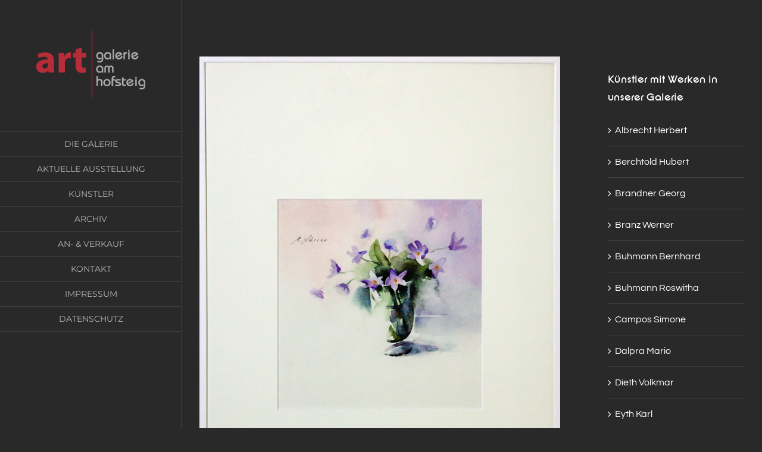

--- FILE ---
content_type: text/html; charset=UTF-8
request_url: https://www.galerieamhofsteig.at/zu-beschriften-20/
body_size: 10446
content:
<!DOCTYPE html>
<html class="avada-html-layout-wide avada-html-header-position-left" lang="de" prefix="og: http://ogp.me/ns# fb: http://ogp.me/ns/fb#">
<head>
	<meta http-equiv="X-UA-Compatible" content="IE=edge" />
	<meta http-equiv="Content-Type" content="text/html; charset=utf-8"/>
	<meta name="viewport" content="width=device-width, initial-scale=1" />
	<title>Wiesenveilchen &#8211; Art-Galerie am Hofsteig</title>
<meta name='robots' content='max-image-preview:large' />
<link rel="alternate" type="application/rss+xml" title="Art-Galerie am Hofsteig &raquo; Feed" href="https://www.galerieamhofsteig.at/feed/" />
<link rel="alternate" type="application/rss+xml" title="Art-Galerie am Hofsteig &raquo; Kommentar-Feed" href="https://www.galerieamhofsteig.at/comments/feed/" />
		
		
		
				<link rel="alternate" type="application/rss+xml" title="Art-Galerie am Hofsteig &raquo; Wiesenveilchen-Kommentar-Feed" href="https://www.galerieamhofsteig.at/zu-beschriften-20/feed/" />
<link rel="alternate" title="oEmbed (JSON)" type="application/json+oembed" href="https://www.galerieamhofsteig.at/wp-json/oembed/1.0/embed?url=https%3A%2F%2Fwww.galerieamhofsteig.at%2Fzu-beschriften-20%2F" />
<link rel="alternate" title="oEmbed (XML)" type="text/xml+oembed" href="https://www.galerieamhofsteig.at/wp-json/oembed/1.0/embed?url=https%3A%2F%2Fwww.galerieamhofsteig.at%2Fzu-beschriften-20%2F&#038;format=xml" />
					<meta name="description" content="Aquarell
23x23 cm"/>
				
		<meta property="og:locale" content="de_DE"/>
		<meta property="og:type" content="article"/>
		<meta property="og:site_name" content="Art-Galerie am Hofsteig"/>
		<meta property="og:title" content="  Wiesenveilchen"/>
				<meta property="og:description" content="Aquarell
23x23 cm"/>
				<meta property="og:url" content="https://www.galerieamhofsteig.at/zu-beschriften-20/"/>
										<meta property="article:published_time" content="2018-04-10T13:41:32+01:00"/>
							<meta property="article:modified_time" content="2021-08-18T09:40:00+01:00"/>
								<meta name="author" content="Lukas Stadelmann"/>
								<meta property="og:image" content="https://www.galerieamhofsteig.at/wp-content/uploads/2018/04/IMG_7637.jpg"/>
		<meta property="og:image:width" content="774"/>
		<meta property="og:image:height" content="1000"/>
		<meta property="og:image:type" content="image/jpeg"/>
				<style id='wp-img-auto-sizes-contain-inline-css' type='text/css'>
img:is([sizes=auto i],[sizes^="auto," i]){contain-intrinsic-size:3000px 1500px}
/*# sourceURL=wp-img-auto-sizes-contain-inline-css */
</style>
<link rel='stylesheet' id='avada-parent-stylesheet-css' href='https://www.galerieamhofsteig.at/wp-content/themes/Avada/style.css?ver=6.9' type='text/css' media='all' />
<link rel='stylesheet' id='fusion-dynamic-css-css' href='https://www.galerieamhofsteig.at/wp-content/uploads/fusion-styles/25146125b221a4f9293380dd1a18c2ab.min.css?ver=3.14.2' type='text/css' media='all' />
<script type="text/javascript" src="https://www.galerieamhofsteig.at/wp-includes/js/jquery/jquery.min.js?ver=3.7.1" id="jquery-core-js"></script>
<script type="text/javascript" src="https://www.galerieamhofsteig.at/wp-includes/js/jquery/jquery-migrate.min.js?ver=3.4.1" id="jquery-migrate-js"></script>
<link rel="https://api.w.org/" href="https://www.galerieamhofsteig.at/wp-json/" /><link rel="alternate" title="JSON" type="application/json" href="https://www.galerieamhofsteig.at/wp-json/wp/v2/posts/3605" /><link rel="EditURI" type="application/rsd+xml" title="RSD" href="https://www.galerieamhofsteig.at/xmlrpc.php?rsd" />
<meta name="generator" content="WordPress 6.9" />
<link rel="canonical" href="https://www.galerieamhofsteig.at/zu-beschriften-20/" />
<link rel='shortlink' href='https://www.galerieamhofsteig.at/?p=3605' />
<style type="text/css" id="css-fb-visibility">@media screen and (max-width: 640px){.fusion-no-small-visibility{display:none !important;}body .sm-text-align-center{text-align:center !important;}body .sm-text-align-left{text-align:left !important;}body .sm-text-align-right{text-align:right !important;}body .sm-text-align-justify{text-align:justify !important;}body .sm-flex-align-center{justify-content:center !important;}body .sm-flex-align-flex-start{justify-content:flex-start !important;}body .sm-flex-align-flex-end{justify-content:flex-end !important;}body .sm-mx-auto{margin-left:auto !important;margin-right:auto !important;}body .sm-ml-auto{margin-left:auto !important;}body .sm-mr-auto{margin-right:auto !important;}body .fusion-absolute-position-small{position:absolute;width:100%;}.awb-sticky.awb-sticky-small{ position: sticky; top: var(--awb-sticky-offset,0); }}@media screen and (min-width: 641px) and (max-width: 1024px){.fusion-no-medium-visibility{display:none !important;}body .md-text-align-center{text-align:center !important;}body .md-text-align-left{text-align:left !important;}body .md-text-align-right{text-align:right !important;}body .md-text-align-justify{text-align:justify !important;}body .md-flex-align-center{justify-content:center !important;}body .md-flex-align-flex-start{justify-content:flex-start !important;}body .md-flex-align-flex-end{justify-content:flex-end !important;}body .md-mx-auto{margin-left:auto !important;margin-right:auto !important;}body .md-ml-auto{margin-left:auto !important;}body .md-mr-auto{margin-right:auto !important;}body .fusion-absolute-position-medium{position:absolute;width:100%;}.awb-sticky.awb-sticky-medium{ position: sticky; top: var(--awb-sticky-offset,0); }}@media screen and (min-width: 1025px){.fusion-no-large-visibility{display:none !important;}body .lg-text-align-center{text-align:center !important;}body .lg-text-align-left{text-align:left !important;}body .lg-text-align-right{text-align:right !important;}body .lg-text-align-justify{text-align:justify !important;}body .lg-flex-align-center{justify-content:center !important;}body .lg-flex-align-flex-start{justify-content:flex-start !important;}body .lg-flex-align-flex-end{justify-content:flex-end !important;}body .lg-mx-auto{margin-left:auto !important;margin-right:auto !important;}body .lg-ml-auto{margin-left:auto !important;}body .lg-mr-auto{margin-right:auto !important;}body .fusion-absolute-position-large{position:absolute;width:100%;}.awb-sticky.awb-sticky-large{ position: sticky; top: var(--awb-sticky-offset,0); }}</style>		<script type="text/javascript">
			var doc = document.documentElement;
			doc.setAttribute( 'data-useragent', navigator.userAgent );
		</script>
		
	<style id='global-styles-inline-css' type='text/css'>
:root{--wp--preset--aspect-ratio--square: 1;--wp--preset--aspect-ratio--4-3: 4/3;--wp--preset--aspect-ratio--3-4: 3/4;--wp--preset--aspect-ratio--3-2: 3/2;--wp--preset--aspect-ratio--2-3: 2/3;--wp--preset--aspect-ratio--16-9: 16/9;--wp--preset--aspect-ratio--9-16: 9/16;--wp--preset--color--black: #000000;--wp--preset--color--cyan-bluish-gray: #abb8c3;--wp--preset--color--white: #ffffff;--wp--preset--color--pale-pink: #f78da7;--wp--preset--color--vivid-red: #cf2e2e;--wp--preset--color--luminous-vivid-orange: #ff6900;--wp--preset--color--luminous-vivid-amber: #fcb900;--wp--preset--color--light-green-cyan: #7bdcb5;--wp--preset--color--vivid-green-cyan: #00d084;--wp--preset--color--pale-cyan-blue: #8ed1fc;--wp--preset--color--vivid-cyan-blue: #0693e3;--wp--preset--color--vivid-purple: #9b51e0;--wp--preset--color--awb-color-1: rgba(255,255,255,1);--wp--preset--color--awb-color-2: rgba(160,206,78,1);--wp--preset--color--awb-color-3: rgba(177,179,180,1);--wp--preset--color--awb-color-4: rgba(203,170,92,1);--wp--preset--color--awb-color-5: rgba(217,52,68,1);--wp--preset--color--awb-color-6: rgba(62,62,62,1);--wp--preset--color--awb-color-7: rgba(51,51,51,1);--wp--preset--color--awb-color-8: rgba(41,41,42,1);--wp--preset--color--awb-color-custom-10: rgba(116,116,116,1);--wp--preset--color--awb-color-custom-11: rgba(56,56,56,1);--wp--preset--color--awb-color-custom-12: rgba(33,33,34,1);--wp--preset--color--awb-color-custom-13: rgba(53,53,53,1);--wp--preset--color--awb-color-custom-14: rgba(45,45,45,1);--wp--preset--color--awb-color-custom-15: rgba(204,204,204,1);--wp--preset--color--awb-color-custom-16: rgba(101,188,123,1);--wp--preset--gradient--vivid-cyan-blue-to-vivid-purple: linear-gradient(135deg,rgb(6,147,227) 0%,rgb(155,81,224) 100%);--wp--preset--gradient--light-green-cyan-to-vivid-green-cyan: linear-gradient(135deg,rgb(122,220,180) 0%,rgb(0,208,130) 100%);--wp--preset--gradient--luminous-vivid-amber-to-luminous-vivid-orange: linear-gradient(135deg,rgb(252,185,0) 0%,rgb(255,105,0) 100%);--wp--preset--gradient--luminous-vivid-orange-to-vivid-red: linear-gradient(135deg,rgb(255,105,0) 0%,rgb(207,46,46) 100%);--wp--preset--gradient--very-light-gray-to-cyan-bluish-gray: linear-gradient(135deg,rgb(238,238,238) 0%,rgb(169,184,195) 100%);--wp--preset--gradient--cool-to-warm-spectrum: linear-gradient(135deg,rgb(74,234,220) 0%,rgb(151,120,209) 20%,rgb(207,42,186) 40%,rgb(238,44,130) 60%,rgb(251,105,98) 80%,rgb(254,248,76) 100%);--wp--preset--gradient--blush-light-purple: linear-gradient(135deg,rgb(255,206,236) 0%,rgb(152,150,240) 100%);--wp--preset--gradient--blush-bordeaux: linear-gradient(135deg,rgb(254,205,165) 0%,rgb(254,45,45) 50%,rgb(107,0,62) 100%);--wp--preset--gradient--luminous-dusk: linear-gradient(135deg,rgb(255,203,112) 0%,rgb(199,81,192) 50%,rgb(65,88,208) 100%);--wp--preset--gradient--pale-ocean: linear-gradient(135deg,rgb(255,245,203) 0%,rgb(182,227,212) 50%,rgb(51,167,181) 100%);--wp--preset--gradient--electric-grass: linear-gradient(135deg,rgb(202,248,128) 0%,rgb(113,206,126) 100%);--wp--preset--gradient--midnight: linear-gradient(135deg,rgb(2,3,129) 0%,rgb(40,116,252) 100%);--wp--preset--font-size--small: 12px;--wp--preset--font-size--medium: 20px;--wp--preset--font-size--large: 24px;--wp--preset--font-size--x-large: 42px;--wp--preset--font-size--normal: 16px;--wp--preset--font-size--xlarge: 32px;--wp--preset--font-size--huge: 48px;--wp--preset--spacing--20: 0.44rem;--wp--preset--spacing--30: 0.67rem;--wp--preset--spacing--40: 1rem;--wp--preset--spacing--50: 1.5rem;--wp--preset--spacing--60: 2.25rem;--wp--preset--spacing--70: 3.38rem;--wp--preset--spacing--80: 5.06rem;--wp--preset--shadow--natural: 6px 6px 9px rgba(0, 0, 0, 0.2);--wp--preset--shadow--deep: 12px 12px 50px rgba(0, 0, 0, 0.4);--wp--preset--shadow--sharp: 6px 6px 0px rgba(0, 0, 0, 0.2);--wp--preset--shadow--outlined: 6px 6px 0px -3px rgb(255, 255, 255), 6px 6px rgb(0, 0, 0);--wp--preset--shadow--crisp: 6px 6px 0px rgb(0, 0, 0);}:where(.is-layout-flex){gap: 0.5em;}:where(.is-layout-grid){gap: 0.5em;}body .is-layout-flex{display: flex;}.is-layout-flex{flex-wrap: wrap;align-items: center;}.is-layout-flex > :is(*, div){margin: 0;}body .is-layout-grid{display: grid;}.is-layout-grid > :is(*, div){margin: 0;}:where(.wp-block-columns.is-layout-flex){gap: 2em;}:where(.wp-block-columns.is-layout-grid){gap: 2em;}:where(.wp-block-post-template.is-layout-flex){gap: 1.25em;}:where(.wp-block-post-template.is-layout-grid){gap: 1.25em;}.has-black-color{color: var(--wp--preset--color--black) !important;}.has-cyan-bluish-gray-color{color: var(--wp--preset--color--cyan-bluish-gray) !important;}.has-white-color{color: var(--wp--preset--color--white) !important;}.has-pale-pink-color{color: var(--wp--preset--color--pale-pink) !important;}.has-vivid-red-color{color: var(--wp--preset--color--vivid-red) !important;}.has-luminous-vivid-orange-color{color: var(--wp--preset--color--luminous-vivid-orange) !important;}.has-luminous-vivid-amber-color{color: var(--wp--preset--color--luminous-vivid-amber) !important;}.has-light-green-cyan-color{color: var(--wp--preset--color--light-green-cyan) !important;}.has-vivid-green-cyan-color{color: var(--wp--preset--color--vivid-green-cyan) !important;}.has-pale-cyan-blue-color{color: var(--wp--preset--color--pale-cyan-blue) !important;}.has-vivid-cyan-blue-color{color: var(--wp--preset--color--vivid-cyan-blue) !important;}.has-vivid-purple-color{color: var(--wp--preset--color--vivid-purple) !important;}.has-black-background-color{background-color: var(--wp--preset--color--black) !important;}.has-cyan-bluish-gray-background-color{background-color: var(--wp--preset--color--cyan-bluish-gray) !important;}.has-white-background-color{background-color: var(--wp--preset--color--white) !important;}.has-pale-pink-background-color{background-color: var(--wp--preset--color--pale-pink) !important;}.has-vivid-red-background-color{background-color: var(--wp--preset--color--vivid-red) !important;}.has-luminous-vivid-orange-background-color{background-color: var(--wp--preset--color--luminous-vivid-orange) !important;}.has-luminous-vivid-amber-background-color{background-color: var(--wp--preset--color--luminous-vivid-amber) !important;}.has-light-green-cyan-background-color{background-color: var(--wp--preset--color--light-green-cyan) !important;}.has-vivid-green-cyan-background-color{background-color: var(--wp--preset--color--vivid-green-cyan) !important;}.has-pale-cyan-blue-background-color{background-color: var(--wp--preset--color--pale-cyan-blue) !important;}.has-vivid-cyan-blue-background-color{background-color: var(--wp--preset--color--vivid-cyan-blue) !important;}.has-vivid-purple-background-color{background-color: var(--wp--preset--color--vivid-purple) !important;}.has-black-border-color{border-color: var(--wp--preset--color--black) !important;}.has-cyan-bluish-gray-border-color{border-color: var(--wp--preset--color--cyan-bluish-gray) !important;}.has-white-border-color{border-color: var(--wp--preset--color--white) !important;}.has-pale-pink-border-color{border-color: var(--wp--preset--color--pale-pink) !important;}.has-vivid-red-border-color{border-color: var(--wp--preset--color--vivid-red) !important;}.has-luminous-vivid-orange-border-color{border-color: var(--wp--preset--color--luminous-vivid-orange) !important;}.has-luminous-vivid-amber-border-color{border-color: var(--wp--preset--color--luminous-vivid-amber) !important;}.has-light-green-cyan-border-color{border-color: var(--wp--preset--color--light-green-cyan) !important;}.has-vivid-green-cyan-border-color{border-color: var(--wp--preset--color--vivid-green-cyan) !important;}.has-pale-cyan-blue-border-color{border-color: var(--wp--preset--color--pale-cyan-blue) !important;}.has-vivid-cyan-blue-border-color{border-color: var(--wp--preset--color--vivid-cyan-blue) !important;}.has-vivid-purple-border-color{border-color: var(--wp--preset--color--vivid-purple) !important;}.has-vivid-cyan-blue-to-vivid-purple-gradient-background{background: var(--wp--preset--gradient--vivid-cyan-blue-to-vivid-purple) !important;}.has-light-green-cyan-to-vivid-green-cyan-gradient-background{background: var(--wp--preset--gradient--light-green-cyan-to-vivid-green-cyan) !important;}.has-luminous-vivid-amber-to-luminous-vivid-orange-gradient-background{background: var(--wp--preset--gradient--luminous-vivid-amber-to-luminous-vivid-orange) !important;}.has-luminous-vivid-orange-to-vivid-red-gradient-background{background: var(--wp--preset--gradient--luminous-vivid-orange-to-vivid-red) !important;}.has-very-light-gray-to-cyan-bluish-gray-gradient-background{background: var(--wp--preset--gradient--very-light-gray-to-cyan-bluish-gray) !important;}.has-cool-to-warm-spectrum-gradient-background{background: var(--wp--preset--gradient--cool-to-warm-spectrum) !important;}.has-blush-light-purple-gradient-background{background: var(--wp--preset--gradient--blush-light-purple) !important;}.has-blush-bordeaux-gradient-background{background: var(--wp--preset--gradient--blush-bordeaux) !important;}.has-luminous-dusk-gradient-background{background: var(--wp--preset--gradient--luminous-dusk) !important;}.has-pale-ocean-gradient-background{background: var(--wp--preset--gradient--pale-ocean) !important;}.has-electric-grass-gradient-background{background: var(--wp--preset--gradient--electric-grass) !important;}.has-midnight-gradient-background{background: var(--wp--preset--gradient--midnight) !important;}.has-small-font-size{font-size: var(--wp--preset--font-size--small) !important;}.has-medium-font-size{font-size: var(--wp--preset--font-size--medium) !important;}.has-large-font-size{font-size: var(--wp--preset--font-size--large) !important;}.has-x-large-font-size{font-size: var(--wp--preset--font-size--x-large) !important;}
/*# sourceURL=global-styles-inline-css */
</style>
<style id='wp-block-library-inline-css' type='text/css'>
:root{--wp-block-synced-color:#7a00df;--wp-block-synced-color--rgb:122,0,223;--wp-bound-block-color:var(--wp-block-synced-color);--wp-editor-canvas-background:#ddd;--wp-admin-theme-color:#007cba;--wp-admin-theme-color--rgb:0,124,186;--wp-admin-theme-color-darker-10:#006ba1;--wp-admin-theme-color-darker-10--rgb:0,107,160.5;--wp-admin-theme-color-darker-20:#005a87;--wp-admin-theme-color-darker-20--rgb:0,90,135;--wp-admin-border-width-focus:2px}@media (min-resolution:192dpi){:root{--wp-admin-border-width-focus:1.5px}}.wp-element-button{cursor:pointer}:root .has-very-light-gray-background-color{background-color:#eee}:root .has-very-dark-gray-background-color{background-color:#313131}:root .has-very-light-gray-color{color:#eee}:root .has-very-dark-gray-color{color:#313131}:root .has-vivid-green-cyan-to-vivid-cyan-blue-gradient-background{background:linear-gradient(135deg,#00d084,#0693e3)}:root .has-purple-crush-gradient-background{background:linear-gradient(135deg,#34e2e4,#4721fb 50%,#ab1dfe)}:root .has-hazy-dawn-gradient-background{background:linear-gradient(135deg,#faaca8,#dad0ec)}:root .has-subdued-olive-gradient-background{background:linear-gradient(135deg,#fafae1,#67a671)}:root .has-atomic-cream-gradient-background{background:linear-gradient(135deg,#fdd79a,#004a59)}:root .has-nightshade-gradient-background{background:linear-gradient(135deg,#330968,#31cdcf)}:root .has-midnight-gradient-background{background:linear-gradient(135deg,#020381,#2874fc)}:root{--wp--preset--font-size--normal:16px;--wp--preset--font-size--huge:42px}.has-regular-font-size{font-size:1em}.has-larger-font-size{font-size:2.625em}.has-normal-font-size{font-size:var(--wp--preset--font-size--normal)}.has-huge-font-size{font-size:var(--wp--preset--font-size--huge)}.has-text-align-center{text-align:center}.has-text-align-left{text-align:left}.has-text-align-right{text-align:right}.has-fit-text{white-space:nowrap!important}#end-resizable-editor-section{display:none}.aligncenter{clear:both}.items-justified-left{justify-content:flex-start}.items-justified-center{justify-content:center}.items-justified-right{justify-content:flex-end}.items-justified-space-between{justify-content:space-between}.screen-reader-text{border:0;clip-path:inset(50%);height:1px;margin:-1px;overflow:hidden;padding:0;position:absolute;width:1px;word-wrap:normal!important}.screen-reader-text:focus{background-color:#ddd;clip-path:none;color:#444;display:block;font-size:1em;height:auto;left:5px;line-height:normal;padding:15px 23px 14px;text-decoration:none;top:5px;width:auto;z-index:100000}html :where(.has-border-color){border-style:solid}html :where([style*=border-top-color]){border-top-style:solid}html :where([style*=border-right-color]){border-right-style:solid}html :where([style*=border-bottom-color]){border-bottom-style:solid}html :where([style*=border-left-color]){border-left-style:solid}html :where([style*=border-width]){border-style:solid}html :where([style*=border-top-width]){border-top-style:solid}html :where([style*=border-right-width]){border-right-style:solid}html :where([style*=border-bottom-width]){border-bottom-style:solid}html :where([style*=border-left-width]){border-left-style:solid}html :where(img[class*=wp-image-]){height:auto;max-width:100%}:where(figure){margin:0 0 1em}html :where(.is-position-sticky){--wp-admin--admin-bar--position-offset:var(--wp-admin--admin-bar--height,0px)}@media screen and (max-width:600px){html :where(.is-position-sticky){--wp-admin--admin-bar--position-offset:0px}}
/*wp_block_styles_on_demand_placeholder:69746300ec642*/
/*# sourceURL=wp-block-library-inline-css */
</style>
<style id='wp-block-library-theme-inline-css' type='text/css'>
.wp-block-audio :where(figcaption){color:#555;font-size:13px;text-align:center}.is-dark-theme .wp-block-audio :where(figcaption){color:#ffffffa6}.wp-block-audio{margin:0 0 1em}.wp-block-code{border:1px solid #ccc;border-radius:4px;font-family:Menlo,Consolas,monaco,monospace;padding:.8em 1em}.wp-block-embed :where(figcaption){color:#555;font-size:13px;text-align:center}.is-dark-theme .wp-block-embed :where(figcaption){color:#ffffffa6}.wp-block-embed{margin:0 0 1em}.blocks-gallery-caption{color:#555;font-size:13px;text-align:center}.is-dark-theme .blocks-gallery-caption{color:#ffffffa6}:root :where(.wp-block-image figcaption){color:#555;font-size:13px;text-align:center}.is-dark-theme :root :where(.wp-block-image figcaption){color:#ffffffa6}.wp-block-image{margin:0 0 1em}.wp-block-pullquote{border-bottom:4px solid;border-top:4px solid;color:currentColor;margin-bottom:1.75em}.wp-block-pullquote :where(cite),.wp-block-pullquote :where(footer),.wp-block-pullquote__citation{color:currentColor;font-size:.8125em;font-style:normal;text-transform:uppercase}.wp-block-quote{border-left:.25em solid;margin:0 0 1.75em;padding-left:1em}.wp-block-quote cite,.wp-block-quote footer{color:currentColor;font-size:.8125em;font-style:normal;position:relative}.wp-block-quote:where(.has-text-align-right){border-left:none;border-right:.25em solid;padding-left:0;padding-right:1em}.wp-block-quote:where(.has-text-align-center){border:none;padding-left:0}.wp-block-quote.is-large,.wp-block-quote.is-style-large,.wp-block-quote:where(.is-style-plain){border:none}.wp-block-search .wp-block-search__label{font-weight:700}.wp-block-search__button{border:1px solid #ccc;padding:.375em .625em}:where(.wp-block-group.has-background){padding:1.25em 2.375em}.wp-block-separator.has-css-opacity{opacity:.4}.wp-block-separator{border:none;border-bottom:2px solid;margin-left:auto;margin-right:auto}.wp-block-separator.has-alpha-channel-opacity{opacity:1}.wp-block-separator:not(.is-style-wide):not(.is-style-dots){width:100px}.wp-block-separator.has-background:not(.is-style-dots){border-bottom:none;height:1px}.wp-block-separator.has-background:not(.is-style-wide):not(.is-style-dots){height:2px}.wp-block-table{margin:0 0 1em}.wp-block-table td,.wp-block-table th{word-break:normal}.wp-block-table :where(figcaption){color:#555;font-size:13px;text-align:center}.is-dark-theme .wp-block-table :where(figcaption){color:#ffffffa6}.wp-block-video :where(figcaption){color:#555;font-size:13px;text-align:center}.is-dark-theme .wp-block-video :where(figcaption){color:#ffffffa6}.wp-block-video{margin:0 0 1em}:root :where(.wp-block-template-part.has-background){margin-bottom:0;margin-top:0;padding:1.25em 2.375em}
/*# sourceURL=/wp-includes/css/dist/block-library/theme.min.css */
</style>
<style id='classic-theme-styles-inline-css' type='text/css'>
/*! This file is auto-generated */
.wp-block-button__link{color:#fff;background-color:#32373c;border-radius:9999px;box-shadow:none;text-decoration:none;padding:calc(.667em + 2px) calc(1.333em + 2px);font-size:1.125em}.wp-block-file__button{background:#32373c;color:#fff;text-decoration:none}
/*# sourceURL=/wp-includes/css/classic-themes.min.css */
</style>
</head>

<body class="wp-singular post-template-default single single-post postid-3605 single-format-standard wp-theme-Avada wp-child-theme-Avada-child has-sidebar fusion-image-hovers fusion-pagination-sizing fusion-button_type-flat fusion-button_span-no fusion-button_gradient-linear avada-image-rollover-circle-yes avada-image-rollover-no fusion-body ltr fusion-sticky-header no-tablet-sticky-header no-mobile-sticky-header no-mobile-slidingbar fusion-disable-outline fusion-sub-menu-fade mobile-logo-pos-center layout-wide-mode avada-has-boxed-modal-shadow-none layout-scroll-offset-full avada-has-zero-margin-offset-top side-header side-header-left menu-text-align-center mobile-menu-design-modern fusion-show-pagination-text fusion-header-layout-v5 avada-responsive avada-footer-fx-none avada-menu-highlight-style-bar fusion-search-form-classic fusion-main-menu-search-dropdown fusion-avatar-square avada-dropdown-styles avada-blog-layout-grid avada-blog-archive-layout-grid avada-header-shadow-no avada-menu-icon-position-left avada-has-megamenu-shadow avada-has-mainmenu-dropdown-divider avada-has-pagetitle-bg-full avada-has-breadcrumb-mobile-hidden avada-has-titlebar-hide avada-has-pagination-padding avada-flyout-menu-direction-fade avada-ec-views-v1" data-awb-post-id="3605">
		<a class="skip-link screen-reader-text" href="#content">Zum Inhalt springen</a>

	<div id="boxed-wrapper">
		
		<div id="wrapper" class="fusion-wrapper">
			<div id="home" style="position:relative;top:-1px;"></div>
							
																
<div id="side-header-sticky"></div>
<div id="side-header" class="clearfix fusion-mobile-menu-design-modern fusion-sticky-logo-1 fusion-mobile-logo-1 fusion-sticky-menu-">
	<div class="side-header-wrapper">
								<div class="side-header-content fusion-logo-center fusion-mobile-logo-1">
				<div class="fusion-logo" data-margin-top="51px" data-margin-bottom="56px" data-margin-left="0px" data-margin-right="0px">
			<a class="fusion-logo-link"  href="https://www.galerieamhofsteig.at/" >

						<!-- standard logo -->
			<img src="https://www.galerieamhofsteig.at/wp-content/uploads/2016/08/logo_galerie_am_hofsteig.png" srcset="https://www.galerieamhofsteig.at/wp-content/uploads/2016/08/logo_galerie_am_hofsteig.png 1x" width="204" height="126" alt="Art-Galerie am Hofsteig Logo" data-retina_logo_url="" class="fusion-standard-logo" />

			
					</a>
		</div>		</div>
		<div class="fusion-main-menu-container fusion-logo-menu-center">
			<nav class="fusion-main-menu" aria-label="Hauptmenü"><ul id="menu-main-menu" class="fusion-menu"><li  id="menu-item-1614"  class="menu-item menu-item-type-post_type menu-item-object-page menu-item-home menu-item-1614"  data-item-id="1614"><a  title="Die Galerie" href="https://www.galerieamhofsteig.at/" class="fusion-bar-highlight"><span class="menu-text">DIE GALERIE</span></a></li><li  id="menu-item-1905"  class="menu-item menu-item-type-post_type menu-item-object-page menu-item-1905"  data-item-id="1905"><a  title="aktuelle_ausstellung" href="https://www.galerieamhofsteig.at/aktuelle-ausstellung/" class="fusion-bar-highlight"><span class="menu-text">AKTUELLE AUSSTELLUNG</span></a></li><li  id="menu-item-1608"  class="menu-item menu-item-type-post_type menu-item-object-page menu-item-1608"  data-item-id="1608"><a  title="kuenstler" href="https://www.galerieamhofsteig.at/kuenstler/" class="fusion-bar-highlight"><span class="menu-text">KÜNSTLER</span></a></li><li  id="menu-item-1609"  class="menu-item menu-item-type-post_type menu-item-object-page menu-item-has-children menu-item-1609 fusion-dropdown-menu"  data-item-id="1609"><a  title="archiv" href="https://www.galerieamhofsteig.at/archiv/" class="fusion-bar-highlight"><span class="menu-text">ARCHIV</span></a><ul class="sub-menu"><li  id="menu-item-1893"  class="menu-item menu-item-type-post_type menu-item-object-page menu-item-1893 fusion-dropdown-submenu" ><a  title="Malerei" href="https://www.galerieamhofsteig.at/archiv/malerei/" class="fusion-bar-highlight"><span>MALEREI</span></a></li><li  id="menu-item-1899"  class="menu-item menu-item-type-post_type menu-item-object-page menu-item-1899 fusion-dropdown-submenu" ><a  title="bildhauerei" href="https://www.galerieamhofsteig.at/archiv/bildhauerei/" class="fusion-bar-highlight"><span>BILDHAUEREI</span></a></li><li  id="menu-item-1898"  class="menu-item menu-item-type-post_type menu-item-object-page menu-item-1898 fusion-dropdown-submenu" ><a  title="moebel-und-design" href="https://www.galerieamhofsteig.at/archiv/moebel-und-design/" class="fusion-bar-highlight"><span>MÖBEL UND DESIGN</span></a></li></ul></li><li  id="menu-item-1621"  class="menu-item menu-item-type-post_type menu-item-object-page menu-item-1621"  data-item-id="1621"><a  title="an-und-verkauf" href="https://www.galerieamhofsteig.at/an-und-verkauf/" class="fusion-bar-highlight"><span class="menu-text">AN- &#038; VERKAUF</span></a></li><li  id="menu-item-1938"  class="menu-item menu-item-type-post_type menu-item-object-page menu-item-1938"  data-item-id="1938"><a  title="kontakt" href="https://www.galerieamhofsteig.at/kontakt/" class="fusion-bar-highlight"><span class="menu-text">KONTAKT</span></a></li><li  id="menu-item-1613"  class="menu-item menu-item-type-post_type menu-item-object-page menu-item-1613"  data-item-id="1613"><a  title="impressum" href="https://www.galerieamhofsteig.at/impressum/" class="fusion-bar-highlight"><span class="menu-text">IMPRESSUM</span></a></li><li  id="menu-item-3738"  class="menu-item menu-item-type-post_type menu-item-object-page menu-item-privacy-policy menu-item-3738"  data-item-id="3738"><a  href="https://www.galerieamhofsteig.at/datenschutzerklaerung/" class="fusion-bar-highlight"><span class="menu-text">DATENSCHUTZ</span></a></li></ul></nav>	<div class="fusion-mobile-menu-icons">
							<a href="#" class="fusion-icon awb-icon-bars" aria-label="Toggle mobile menu" aria-expanded="false"></a>
		
		
		
			</div>

<nav class="fusion-mobile-nav-holder fusion-mobile-menu-text-align-left" aria-label="Main Menu Mobile"></nav>

		</div>

		
		
		
					</div>
	<style>
	.side-header-styling-wrapper > div {
		display: none !important;
	}

	.side-header-styling-wrapper .side-header-background-image,
	.side-header-styling-wrapper .side-header-background-color,
	.side-header-styling-wrapper .side-header-border {
		display: block !important;
	}
	</style>
	<div class="side-header-styling-wrapper" style="overflow:hidden;">
		<div class="side-header-background-image"></div>
		<div class="side-header-background-color"></div>
		<div class="side-header-border"></div>
	</div>
</div>

					
							<div id="sliders-container" class="fusion-slider-visibility">
					</div>
				
					
							
			
						<main id="main" class="clearfix ">
				<div class="fusion-row" style="">

<section id="content" style="float: left;">
	
					<article id="post-3605" class="post post-3605 type-post status-publish format-standard has-post-thumbnail hentry category-kuenstler category-kunstwerke category-laesser-rudl category-malerei category-zu-pruefen">
						
														<div class="fusion-flexslider flexslider fusion-flexslider-loading post-slideshow fusion-post-slideshow">
				<ul class="slides">
																<li>
																																<a href="https://www.galerieamhofsteig.at/wp-content/uploads/2018/04/IMG_7637.jpg" data-rel="iLightbox[gallery3605]" title="" data-title="IMG_7637" data-caption="" aria-label="IMG_7637">
										<span class="screen-reader-text">Zeige grösseres Bild</span>
										<img width="774" height="1000" src="https://www.galerieamhofsteig.at/wp-content/uploads/2018/04/IMG_7637.jpg" class="attachment-full size-full lazyload wp-post-image" alt="" decoding="async" fetchpriority="high" srcset="data:image/svg+xml,%3Csvg%20xmlns%3D%27http%3A%2F%2Fwww.w3.org%2F2000%2Fsvg%27%20width%3D%27774%27%20height%3D%271000%27%20viewBox%3D%270%200%20774%201000%27%3E%3Crect%20width%3D%27774%27%20height%3D%271000%27%20fill-opacity%3D%220%22%2F%3E%3C%2Fsvg%3E" data-orig-src="https://www.galerieamhofsteig.at/wp-content/uploads/2018/04/IMG_7637.jpg" data-srcset="https://www.galerieamhofsteig.at/wp-content/uploads/2018/04/IMG_7637-200x258.jpg 200w, https://www.galerieamhofsteig.at/wp-content/uploads/2018/04/IMG_7637-400x517.jpg 400w, https://www.galerieamhofsteig.at/wp-content/uploads/2018/04/IMG_7637-600x775.jpg 600w, https://www.galerieamhofsteig.at/wp-content/uploads/2018/04/IMG_7637.jpg 774w" data-sizes="auto" />									</a>
																					</li>

																																																																																																															</ul>
			</div>
						
															<h1 class="entry-title fusion-post-title">Wiesenveilchen</h1>										<div class="post-content">
				<p><span class="">Aquarell<br />
23&#215;23 cm</span></p>
							</div>

												<div class="fusion-meta-info"><div class="fusion-meta-info-wrapper"><span class="vcard rich-snippet-hidden"><span class="fn"><a href="https://www.galerieamhofsteig.at/author/lust1703/" title="Beiträge von Lukas Stadelmann" rel="author">Lukas Stadelmann</a></span></span><span class="updated rich-snippet-hidden">2021-08-18T11:40:00+02:00</span><a href="https://www.galerieamhofsteig.at/werke/kuenstler/" rel="category tag">Künstler</a>, <a href="https://www.galerieamhofsteig.at/werke/kunstwerke/" rel="category tag">Kunstwerke</a>, <a href="https://www.galerieamhofsteig.at/werke/kuenstler/laesser-rudl/" rel="category tag">Lässer Rudl</a>, <a href="https://www.galerieamhofsteig.at/werke/kunstwerke/malerei/" rel="category tag">Malerei</a>, <a href="https://www.galerieamhofsteig.at/werke/zu-pruefen/" rel="category tag">zu prüfen</a><span class="fusion-inline-sep">|</span></div></div>																								
																	</article>
	</section>
<aside id="sidebar" class="sidebar fusion-widget-area fusion-content-widget-area fusion-sidebar-right fusion-blogsidebar" style="float: right;" data="">
											
					<section id="categories-3" class="widget widget_categories"><div class="heading"><h4 class="widget-title">Künstler mit Werken in unserer Galerie</h4></div>
			<ul>
					<li class="cat-item cat-item-106"><a href="https://www.galerieamhofsteig.at/werke/kuenstler/albrecht-herbert/">Albrecht Herbert</a>
</li>
	<li class="cat-item cat-item-112"><a href="https://www.galerieamhofsteig.at/werke/kuenstler/berchtold-hubert/">Berchtold Hubert</a>
</li>
	<li class="cat-item cat-item-75"><a href="https://www.galerieamhofsteig.at/werke/kuenstler/brandner-georg/">Brandner Georg</a>
</li>
	<li class="cat-item cat-item-32"><a href="https://www.galerieamhofsteig.at/werke/kuenstler/branz-werner/">Branz Werner</a>
</li>
	<li class="cat-item cat-item-93"><a href="https://www.galerieamhofsteig.at/werke/kuenstler/buhmann-bernhard/">Buhmann Bernhard</a>
</li>
	<li class="cat-item cat-item-63"><a href="https://www.galerieamhofsteig.at/werke/kuenstler/buhmann-roswitha/">Buhmann Roswitha</a>
</li>
	<li class="cat-item cat-item-82"><a href="https://www.galerieamhofsteig.at/werke/kuenstler/campos-simone/">Campos Simone</a>
</li>
	<li class="cat-item cat-item-74"><a href="https://www.galerieamhofsteig.at/werke/kuenstler/dalpra-mario/">Dalpra Mario</a>
</li>
	<li class="cat-item cat-item-39"><a href="https://www.galerieamhofsteig.at/werke/kuenstler/dieth-volkmar/">Dieth Volkmar</a>
</li>
	<li class="cat-item cat-item-113"><a href="https://www.galerieamhofsteig.at/werke/kuenstler/eyth-karl/">Eyth Karl</a>
</li>
	<li class="cat-item cat-item-54"><a href="https://www.galerieamhofsteig.at/werke/kuenstler/faerber-dittrich-helga/">Färber-Dittrich Helga</a>
</li>
	<li class="cat-item cat-item-108"><a href="https://www.galerieamhofsteig.at/werke/kuenstler/fazzino-charles/">Fazzino Charles</a>
</li>
	<li class="cat-item cat-item-50"><a href="https://www.galerieamhofsteig.at/werke/kuenstler/ferro-m/">Ferro M.</a>
</li>
	<li class="cat-item cat-item-43"><a href="https://www.galerieamhofsteig.at/werke/kuenstler/fink-tone/">Fink Tone</a>
</li>
	<li class="cat-item cat-item-87"><a href="https://www.galerieamhofsteig.at/werke/kuenstler/fischer-werner/">Fischer Werner</a>
</li>
	<li class="cat-item cat-item-52"><a href="https://www.galerieamhofsteig.at/werke/kuenstler/flatz-martin/">Flatz Martin</a>
</li>
	<li class="cat-item cat-item-104"><a href="https://www.galerieamhofsteig.at/werke/kuenstler/flora-paul/">Flora Paul</a>
</li>
	<li class="cat-item cat-item-83"><a href="https://www.galerieamhofsteig.at/werke/kuenstler/friess-michel/">Friess Michel</a>
</li>
	<li class="cat-item cat-item-92"><a href="https://www.galerieamhofsteig.at/werke/kuenstler/fux-juergen-norbert/">Fux Jürgen Norbert</a>
</li>
	<li class="cat-item cat-item-53"><a href="https://www.galerieamhofsteig.at/werke/kuenstler/gasser-hubert/">Gasser Hubert</a>
</li>
	<li class="cat-item cat-item-48"><a href="https://www.galerieamhofsteig.at/werke/kuenstler/grabone-arnold/">Graboné Arnold</a>
</li>
	<li class="cat-item cat-item-56"><a href="https://www.galerieamhofsteig.at/werke/kuenstler/gunz-katharina/">Gunz Katharina</a>
</li>
	<li class="cat-item cat-item-90"><a href="https://www.galerieamhofsteig.at/werke/kuenstler/hanghofer-hubert/">Hanghofer Hubert</a>
</li>
	<li class="cat-item cat-item-110"><a href="https://www.galerieamhofsteig.at/werke/kuenstler/heine-karl/">Heine Karl</a>
</li>
	<li class="cat-item cat-item-41"><a href="https://www.galerieamhofsteig.at/werke/kuenstler/heller-ulmer/">Heller.Ulmer</a>
</li>
	<li class="cat-item cat-item-80"><a href="https://www.galerieamhofsteig.at/werke/kuenstler/hiemer-julia/">Hiemer Julia</a>
</li>
	<li class="cat-item cat-item-99"><a href="https://www.galerieamhofsteig.at/werke/kuenstler/hofer-heinz/">Hofer Heinz</a>
</li>
	<li class="cat-item cat-item-105"><a href="https://www.galerieamhofsteig.at/werke/kuenstler/hoor-gert/">Hoor Gert</a>
</li>
	<li class="cat-item cat-item-101"><a href="https://www.galerieamhofsteig.at/werke/kuenstler/hoetzendorfer-tina/">Hötzendorfer Tina</a>
</li>
	<li class="cat-item cat-item-40"><a href="https://www.galerieamhofsteig.at/werke/kuenstler/huber-christian/">Huber Christian</a>
</li>
	<li class="cat-item cat-item-31"><a href="https://www.galerieamhofsteig.at/werke/kuenstler/hutter-sigrid/">Hutter Sigrid</a>
</li>
	<li class="cat-item cat-item-98"><a href="https://www.galerieamhofsteig.at/werke/kuenstler/jussel-eugen/">Jussel Eugen</a>
</li>
	<li class="cat-item cat-item-38"><a href="https://www.galerieamhofsteig.at/werke/kuenstler/kaufmann-johannes/">Kaufmann Johannes</a>
</li>
	<li class="cat-item cat-item-109"><a href="https://www.galerieamhofsteig.at/werke/kuenstler/lang-oskar/">Lang Oskar</a>
</li>
	<li class="cat-item cat-item-73"><a href="https://www.galerieamhofsteig.at/werke/kuenstler/laesser-rudl/">Lässer Rudl</a>
</li>
	<li class="cat-item cat-item-70"><a href="https://www.galerieamhofsteig.at/werke/kuenstler/lipp-ulrich/">Lipp Ulrich</a>
</li>
	<li class="cat-item cat-item-111"><a href="https://www.galerieamhofsteig.at/werke/kuenstler/luger-alfons/">Luger Alfons</a>
</li>
	<li class="cat-item cat-item-95"><a href="https://www.galerieamhofsteig.at/werke/kuenstler/maleki-moorullah/">Maleki Noorullah</a>
</li>
	<li class="cat-item cat-item-42"><a href="https://www.galerieamhofsteig.at/werke/kuenstler/mangele-armin/">Mangele Armin</a>
</li>
	<li class="cat-item cat-item-114"><a href="https://www.galerieamhofsteig.at/werke/kuenstler/mangold-gerhard/">Mangold Gerhard</a>
</li>
	<li class="cat-item cat-item-36"><a href="https://www.galerieamhofsteig.at/werke/kuenstler/metzler-hanno/">Metzler Hanno</a>
</li>
	<li class="cat-item cat-item-103"><a href="https://www.galerieamhofsteig.at/werke/kuenstler/mr-brainwash/">Mr. Brainwash</a>
</li>
	<li class="cat-item cat-item-66"><a href="https://www.galerieamhofsteig.at/werke/kuenstler/mueller-amrei/">Müller Amrei</a>
</li>
	<li class="cat-item cat-item-49"><a href="https://www.galerieamhofsteig.at/werke/kuenstler/pippel-otto/">Pippel Otto</a>
</li>
	<li class="cat-item cat-item-65"><a href="https://www.galerieamhofsteig.at/werke/kuenstler/prelog-drago/">Prelog Drago</a>
</li>
	<li class="cat-item cat-item-30"><a href="https://www.galerieamhofsteig.at/werke/kuenstler/ramersdorfer-caroline/">Ramersdorfer Caroline</a>
</li>
	<li class="cat-item cat-item-81"><a href="https://www.galerieamhofsteig.at/werke/kuenstler/rasenberger-gernot/">Rasenberger Gernot</a>
</li>
	<li class="cat-item cat-item-84"><a href="https://www.galerieamhofsteig.at/werke/kuenstler/rizzi-james/">Rizzi James</a>
</li>
	<li class="cat-item cat-item-107"><a href="https://www.galerieamhofsteig.at/werke/kuenstler/salvadori-michael/">Salvadori Michael</a>
</li>
	<li class="cat-item cat-item-89"><a href="https://www.galerieamhofsteig.at/werke/kuenstler/salzmann-heinrich/">Salzmann Heinrich</a>
</li>
	<li class="cat-item cat-item-97"><a href="https://www.galerieamhofsteig.at/werke/kuenstler/salzmann-walter/">Salzmann Walter</a>
</li>
	<li class="cat-item cat-item-88"><a href="https://www.galerieamhofsteig.at/werke/kuenstler/schaedler-iris/">Schädler Iris</a>
</li>
	<li class="cat-item cat-item-94"><a href="https://www.galerieamhofsteig.at/werke/kuenstler/scharpf-manfred/">Scharpf Manfred</a>
</li>
	<li class="cat-item cat-item-86"><a href="https://www.galerieamhofsteig.at/werke/kuenstler/schwammberger-hildegard/">Schwammberger Hildegard</a>
</li>
	<li class="cat-item cat-item-100"><a href="https://www.galerieamhofsteig.at/werke/kuenstler/schwaerzler-alois/">Schwärzler Alois</a>
</li>
	<li class="cat-item cat-item-45"><a href="https://www.galerieamhofsteig.at/werke/kuenstler/schwaerzler-karl/">Schwärzler Karl</a>
</li>
	<li class="cat-item cat-item-71"><a href="https://www.galerieamhofsteig.at/werke/kuenstler/schwaerzler-uschi/">Schwärzler Uschi</a>
</li>
	<li class="cat-item cat-item-34"><a href="https://www.galerieamhofsteig.at/werke/kuenstler/smodics-erich/">Smodics Erich</a>
</li>
	<li class="cat-item cat-item-64"><a href="https://www.galerieamhofsteig.at/werke/kuenstler/staudacher-hans/">Staudacher Hans</a>
</li>
	<li class="cat-item cat-item-77"><a href="https://www.galerieamhofsteig.at/werke/kuenstler/stauss-wouk-sabine/">Stauss-Wouk Sabine</a>
</li>
	<li class="cat-item cat-item-44"><a href="https://www.galerieamhofsteig.at/werke/kuenstler/strobl-hans/">Strobl Hans</a>
</li>
	<li class="cat-item cat-item-37"><a href="https://www.galerieamhofsteig.at/werke/kuenstler/stroehle-karl-heinz/">Ströhle Karl-Heinz</a>
</li>
	<li class="cat-item cat-item-55"><a href="https://www.galerieamhofsteig.at/werke/kuenstler/sutterluety-anton/">Sutterlüty Anton</a>
</li>
	<li class="cat-item cat-item-78"><a href="https://www.galerieamhofsteig.at/werke/kuenstler/tiefenthaler-werner/">Tiefenthaler Werner</a>
</li>
	<li class="cat-item cat-item-67"><a href="https://www.galerieamhofsteig.at/werke/kuenstler/tim-david-trillsam/">Trillsam Tim David</a>
</li>
	<li class="cat-item cat-item-51"><a href="https://www.galerieamhofsteig.at/werke/kuenstler/unbekannt-kuenstler/">unbekannt Künstler</a>
</li>
	<li class="cat-item cat-item-102"><a href="https://www.galerieamhofsteig.at/werke/zu-pruefen/">zu prüfen</a>
</li>
			</ul>

			</section>			</aside>
						
					</div>  <!-- fusion-row -->
				</main>  <!-- #main -->
				
				
								
					
		<div class="fusion-footer">
				
	
	<footer id="footer" class="fusion-footer-copyright-area fusion-footer-copyright-center">
		<div class="fusion-row">
			<div class="fusion-copyright-content">

				<div class="fusion-copyright-notice">
		<div>
		© Copyright 2012 - <script>document.write(new Date().getFullYear());</script> Galerie am Hofsteig   |   <a href='https://www.galerieamhofsteig.at/wp-admin/' target='_blank'>Seitenadministration</a>	</div>
</div>
<div class="fusion-social-links-footer">
	</div>

			</div> <!-- fusion-fusion-copyright-content -->
		</div> <!-- fusion-row -->
	</footer> <!-- #footer -->
		</div> <!-- fusion-footer -->

		
																</div> <!-- wrapper -->
		</div> <!-- #boxed-wrapper -->
				<a class="fusion-one-page-text-link fusion-page-load-link" tabindex="-1" href="#" aria-hidden="true">Page load link</a>

		<div class="avada-footer-scripts">
			<script type="text/javascript">var fusionNavIsCollapsed=function(e){var t,n;window.innerWidth<=e.getAttribute("data-breakpoint")?(e.classList.add("collapse-enabled"),e.classList.remove("awb-menu_desktop"),e.classList.contains("expanded")||window.dispatchEvent(new CustomEvent("fusion-mobile-menu-collapsed",{detail:{nav:e}})),(n=e.querySelectorAll(".menu-item-has-children.expanded")).length&&n.forEach(function(e){e.querySelector(".awb-menu__open-nav-submenu_mobile").setAttribute("aria-expanded","false")})):(null!==e.querySelector(".menu-item-has-children.expanded .awb-menu__open-nav-submenu_click")&&e.querySelector(".menu-item-has-children.expanded .awb-menu__open-nav-submenu_click").click(),e.classList.remove("collapse-enabled"),e.classList.add("awb-menu_desktop"),null!==e.querySelector(".awb-menu__main-ul")&&e.querySelector(".awb-menu__main-ul").removeAttribute("style")),e.classList.add("no-wrapper-transition"),clearTimeout(t),t=setTimeout(()=>{e.classList.remove("no-wrapper-transition")},400),e.classList.remove("loading")},fusionRunNavIsCollapsed=function(){var e,t=document.querySelectorAll(".awb-menu");for(e=0;e<t.length;e++)fusionNavIsCollapsed(t[e])};function avadaGetScrollBarWidth(){var e,t,n,l=document.createElement("p");return l.style.width="100%",l.style.height="200px",(e=document.createElement("div")).style.position="absolute",e.style.top="0px",e.style.left="0px",e.style.visibility="hidden",e.style.width="200px",e.style.height="150px",e.style.overflow="hidden",e.appendChild(l),document.body.appendChild(e),t=l.offsetWidth,e.style.overflow="scroll",t==(n=l.offsetWidth)&&(n=e.clientWidth),document.body.removeChild(e),jQuery("html").hasClass("awb-scroll")&&10<t-n?10:t-n}fusionRunNavIsCollapsed(),window.addEventListener("fusion-resize-horizontal",fusionRunNavIsCollapsed);</script><script type="speculationrules">
{"prefetch":[{"source":"document","where":{"and":[{"href_matches":"/*"},{"not":{"href_matches":["/wp-*.php","/wp-admin/*","/wp-content/uploads/*","/wp-content/*","/wp-content/plugins/*","/wp-content/themes/Avada-child/*","/wp-content/themes/Avada/*","/*\\?(.+)"]}},{"not":{"selector_matches":"a[rel~=\"nofollow\"]"}},{"not":{"selector_matches":".no-prefetch, .no-prefetch a"}}]},"eagerness":"conservative"}]}
</script>
<script type="text/javascript" src="https://www.galerieamhofsteig.at/wp-includes/js/comment-reply.min.js?ver=6.9" id="comment-reply-js" async="async" data-wp-strategy="async" fetchpriority="low"></script>
<script type="text/javascript" src="https://www.galerieamhofsteig.at/wp-content/uploads/fusion-scripts/cc081981fa6ab086da0f502c7238e0d2.min.js?ver=3.14.2" id="fusion-scripts-js"></script>
				<script type="text/javascript">
				jQuery( document ).ready( function() {
					var ajaxurl = 'https://www.galerieamhofsteig.at/wp-admin/admin-ajax.php';
					if ( 0 < jQuery( '.fusion-login-nonce' ).length ) {
						jQuery.get( ajaxurl, { 'action': 'fusion_login_nonce' }, function( response ) {
							jQuery( '.fusion-login-nonce' ).html( response );
						});
					}
				});
				</script>
						</div>

			<section class="to-top-container to-top-right" aria-labelledby="awb-to-top-label">
		<a href="#" id="toTop" class="fusion-top-top-link">
			<span id="awb-to-top-label" class="screen-reader-text">Nach oben</span>

					</a>
	</section>
		</body>
</html>
